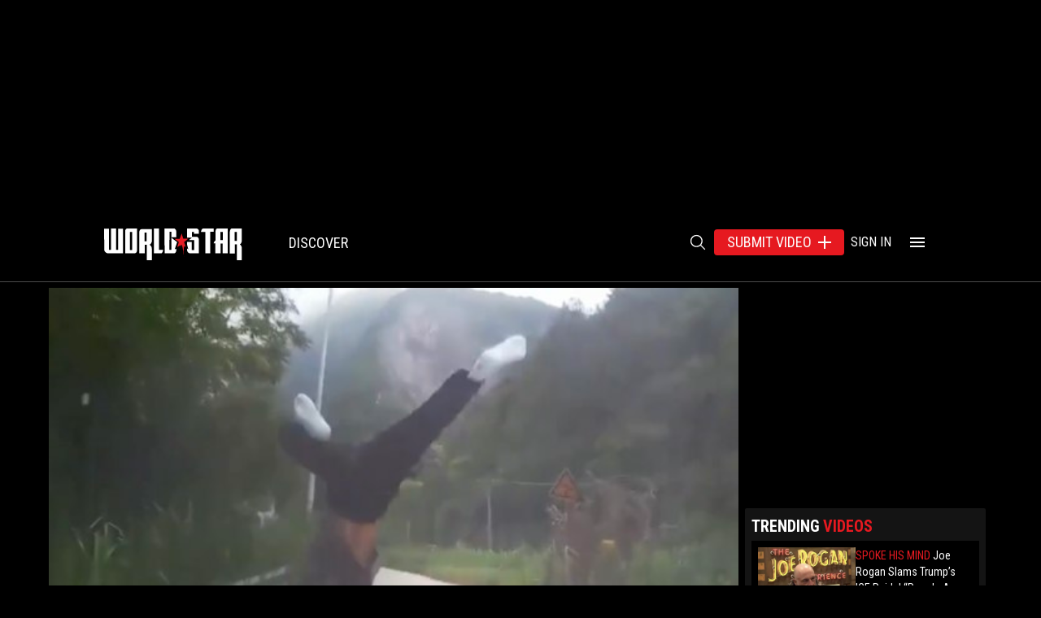

--- FILE ---
content_type: application/javascript; charset=utf-8
request_url: https://fundingchoicesmessages.google.com/f/AGSKWxX3yaHzuaEhijbkTrdp0spWDffx9VO_r7jhu5IUXUrRPe55VOJnCSU_8A7herf-N9VWC5ov2PKsuhUm4YU7V_QNBLdrK-Cmecf_IWpYb8RD9Gx4w2D47Lr71BQASqn2hPQUYks21kP7yrxE-HX4E_2EEdcWq9leaCsquCb-oXvlkGVBZ86XxgXRe0bx/_/ados?/ad-125..net/ads-.ads5-/footer-ad.
body_size: -1290
content:
window['5cf043bd-4085-44b8-a624-6af900983e99'] = true;